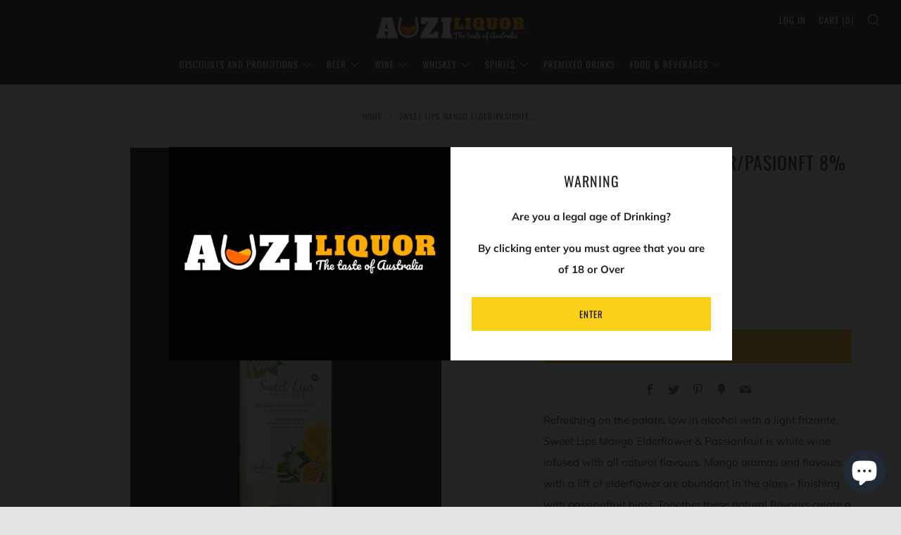

--- FILE ---
content_type: text/javascript
request_url: https://auziliquor.com.au/cdn/shop/t/2/assets/custom.js?v=152733329445290166911575934378
body_size: -667
content:
//# sourceMappingURL=/cdn/shop/t/2/assets/custom.js.map?v=152733329445290166911575934378


--- FILE ---
content_type: application/x-javascript
request_url: https://amaicdn.com/pricing-by-quantity/store/17fc12e58ae2c9f3d722be50acecc5ff.js?0.27544744464394455
body_size: 193
content:
Spurit.tieredPricing.config = {"setting":{"webadvisor":"","product_page_position":"before","product_page_selector":"div[class=\"product-single__content-text rte js-sr-loaded\"] > p:nth-of-type(1)","product_page_auto":"0","cart_page_selector_individual":"div[class=\"o-layout__item u-1\/3 u-2\/10@tab u-hidden@tab-down\"] > div[class=\"cart-item__price\"] > span","cart_page_selector_individual_auto":"0","cart_page_selector_total":"span[class=\"hulkapps-cart-item-line-price\"]","cart_page_selector_total_auto":"0","cart_page_selector_subtotal":"span[class=\"hulkapps-cart-original-total\"]","cart_page_selector_subtotal_auto":"0","is_show_express_payment_button":"1","support_langify":"0","cart_ajax_enabled":"0","cart_ajax_selector_individual":"","cart_ajax_selector_individual_auto":"0","cart_ajax_selector_total":"","cart_ajax_selector_total_auto":"0","cart_ajax_selector_subtotal":"","cart_ajax_selector_subtotal_auto":"0","cart_ajax_selector_checkout":"","cart_ajax_selector_checkout_auto":"0","display_saved_amount":"0","saved_amount_template":"Save :diff!","display_saved_amount_individual":"1","display_saved_amount_total":"0","display_saved_amount_subtotal":"0","order_tag_name":"","cart_page_selector_upsell_normal_cart":"","cart_page_selector_upsell_normal_cart_auto":"","tier_text_tpl_upsell_normal_cart_quantity":"Buy [X] more to get discount","tier_text_tpl_upsell_normal_cart_buy_x_get_y":"Buy [X] more to get discount","tier_text_tpl_upsell_normal_cart_custom":"Buy [X] more to get discount","tier_text_tpl_upsell_normal_cart_custom_color":"#000000","cart_page_selector_upsell_ajax_cart":"","cart_page_selector_upsell_ajax_cart_auto":"","tier_text_tpl_upsell_ajax_cart_quantity":"Buy [X] more to get discount","tier_text_tpl_upsell_ajax_cart_buy_x_get_y":"Buy [X] more to get discount","tier_text_tpl_upsell_ajax_cart_custom":"Buy [X] more to get discount","tier_text_tpl_upsell_ajax_cart_custom_color":"#000000","tier_text_tpl":"Buy [Q] for [E] each ([D][U] off!)","tier_text_tpl_any_product":"Buy [Q] [B]  for [T] ([D][U] off!)","tier_text_tpl_same_product":"Buy [Q] [B]  of the same product for [T] ([D][U] off!)","tier_text_tpl_same_product_variant":"Buy [Q] [B]  of the same product variant for [T] ([D][U] off!)","tier_text_tpl_same_collection":"Buy [Q] [B]  from the same collection for [T] ([D][U] off!)","tier_text_tpl_bonus_product":"Buy [Q] get [D]!"},"schemes":[{"id":"70820","message":"Get more. Pay less.","discount_if_multiple_vids":true,"tiers":[{"quantity":"4.00","discount":"10.00","discount_by":"quantity","discount_units":"percentage","discount_type":"1"}],"products":["4375088955436"],"variants":[],"start_date":"2021-10-21 20:55:00","end_date":null,"product_selected_option":"0","countries":"","apply_geolocation":false}],"app_language":null}